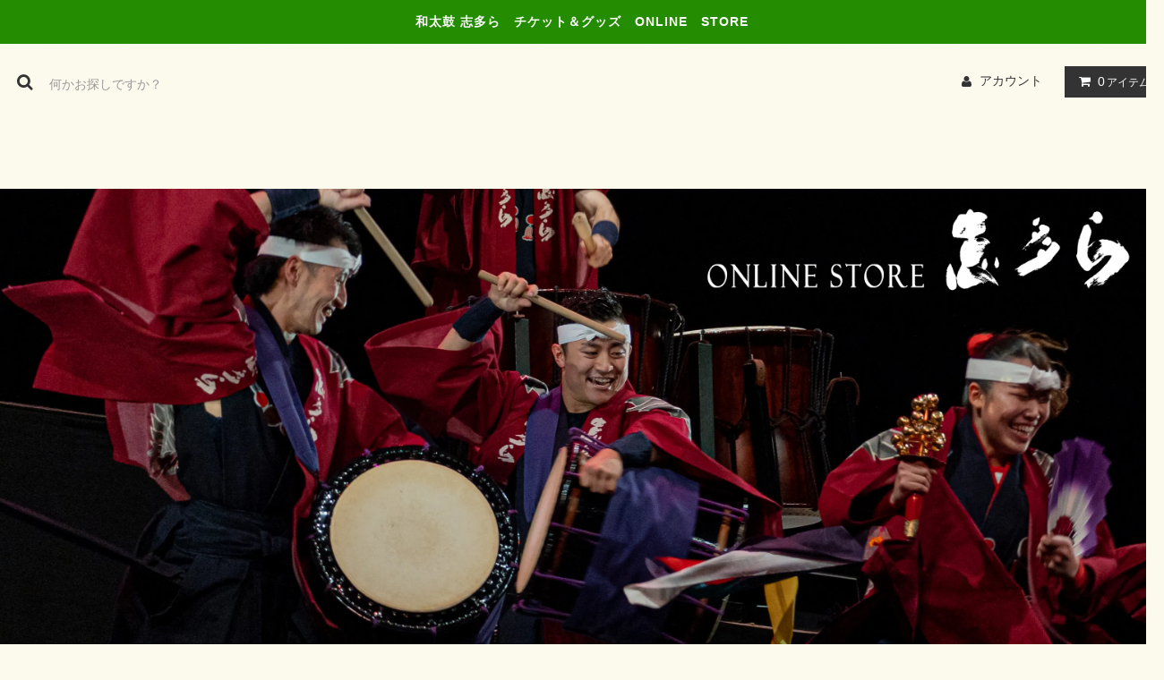

--- FILE ---
content_type: text/html; charset=EUC-JP
request_url: https://shidara-store.com/?mode=cate&cbid=2391118&csid=0
body_size: 9077
content:
<!DOCTYPE html PUBLIC "-//W3C//DTD XHTML 1.0 Transitional//EN" "http://www.w3.org/TR/xhtml1/DTD/xhtml1-transitional.dtd">
<html xmlns:og="http://ogp.me/ns#" xmlns:fb="http://www.facebook.com/2008/fbml" xmlns:mixi="http://mixi-platform.com/ns#" xmlns="http://www.w3.org/1999/xhtml" xml:lang="ja" lang="ja" dir="ltr">
<head>
<meta http-equiv="content-type" content="text/html; charset=euc-jp" />
<meta http-equiv="X-UA-Compatible" content="IE=edge,chrome=1" />
<title>グッズ - 志多ら　ONLINE　STORE</title>
<meta name="Keywords" content="グッズ,shidara" />
<meta name="Description" content="" />
<meta name="Author" content="" />
<meta name="Copyright" content="GMOペパボ" />
<meta http-equiv="content-style-type" content="text/css" />
<meta http-equiv="content-script-type" content="text/javascript" />
<link rel="stylesheet" href="https://shidara-store.com/css/framework/colormekit.css" type="text/css" />
<link rel="stylesheet" href="https://shidara-store.com/css/framework/colormekit-responsive.css" type="text/css" />
<link rel="stylesheet" href="https://img07.shop-pro.jp/PA01411/091/css/4/index.css?cmsp_timestamp=20190624152823" type="text/css" />

<link rel="alternate" type="application/rss+xml" title="rss" href="https://shidara-store.com/?mode=rss" />
<link rel="alternate" media="handheld" type="text/html" href="https://shidara-store.com/?mode=cate&cbid=2391118&csid=0" />
<script type="text/javascript" src="//ajax.googleapis.com/ajax/libs/jquery/1.11.0/jquery.min.js" ></script>
<meta property="og:title" content="グッズ - 志多ら　ONLINE　STORE" />
<meta property="og:description" content="" />
<meta property="og:url" content="https://shidara-store.com?mode=cate&cbid=2391118&csid=0" />
<meta property="og:site_name" content="志多ら　ONLINE　STORE" />
<meta property="og:image" content=""/>
<script>
  var Colorme = {"page":"product_list","shop":{"account_id":"PA01411091","title":"\u5fd7\u591a\u3089\u3000ONLINE\u3000STORE"},"basket":{"total_price":0,"items":[]},"customer":{"id":null}};

  (function() {
    function insertScriptTags() {
      var scriptTagDetails = [];
      var entry = document.getElementsByTagName('script')[0];

      scriptTagDetails.forEach(function(tagDetail) {
        var script = document.createElement('script');

        script.type = 'text/javascript';
        script.src = tagDetail.src;
        script.async = true;

        if( tagDetail.integrity ) {
          script.integrity = tagDetail.integrity;
          script.setAttribute('crossorigin', 'anonymous');
        }

        entry.parentNode.insertBefore(script, entry);
      })
    }

    window.addEventListener('load', insertScriptTags, false);
  })();
</script>
<script async src="https://zen.one/analytics.js"></script>
</head>
<body>
<meta name="colorme-acc-payload" content="?st=1&pt=10028&ut=2391118,0&at=PA01411091&v=20260116093114&re=&cn=30dd1fccce5a4d03c5f3aba61d3ec13d" width="1" height="1" alt="" /><script>!function(){"use strict";Array.prototype.slice.call(document.getElementsByTagName("script")).filter((function(t){return t.src&&t.src.match(new RegExp("dist/acc-track.js$"))})).forEach((function(t){return document.body.removeChild(t)})),function t(c){var r=arguments.length>1&&void 0!==arguments[1]?arguments[1]:0;if(!(r>=c.length)){var e=document.createElement("script");e.onerror=function(){return t(c,r+1)},e.src="https://"+c[r]+"/dist/acc-track.js?rev=3",document.body.appendChild(e)}}(["acclog001.shop-pro.jp","acclog002.shop-pro.jp"])}();</script><link rel="stylesheet" href="https://img.shop-pro.jp/tmpl_js/81/font-awesome/css/font-awesome.min.css">
<script src="https://img.shop-pro.jp/tmpl_js/81/smoothscroll.js"></script>
<script src="https://img.shop-pro.jp/tmpl_js/81/jquery.ah-placeholder.js"></script>
<script src="https://img.shop-pro.jp/tmpl_js/81/utility.index.js"></script>

<div id="wrapper" class="wrapper">
  <div class="promo__seciton">
    <div class="promo container">



                <p class="promo__text">和太鼓 志多ら　チケット＆グッズ　ONLINE　STORE</p>
    


    </div>
  </div>
  <div id="header" class="header__section container">
    <div class="clearfix">
      <form action="https://shidara-store.com/" method="GET" class="header-search">
        <input type="hidden" name="mode" value="srh" />
        <i class="fa fa-search fa-lg fa-fw"></i>
        <input type="text" name="keyword" placeholder="何かお探しですか？" class="header-search__box" />
      </form>
      <ul class="header-tools fa-ul">
        <li class="header-tools__unit">
          <a href="https://shidara-store.com/?mode=myaccount"><i class="fa fa-user fa-li"></i>アカウント</a>
        </li>
                <li class="header-tools__unit header-tools__unit-cart">
          <a href="https://shidara-store.com/cart/proxy/basket?shop_id=PA01411091&shop_domain=shidara-store.com" class="btn btn-primary header-tools__btn">
            <i class="fa fa-shopping-cart fa-li"></i>
            <span class="header-tools__count">0</span>アイテム
          </a>
        </li>
      </ul>
    </div>
          <h1 class="header__logo-img">
        <a href="./"><img src="https://img07.shop-pro.jp/PA01411/091/PA01411091.jpg?cmsp_timestamp=20250405104727" alt="志多ら　ONLINE　STORE" /></a>
      </h1>
        <ul class="header-gnavi">
      <li class="header-gnavi__unit">
        <a href="./" class="header-gnavi__link">ホーム</a>
      </li>
                        <li class="header-gnavi__unit">
            <a href="javascript:void(0)" class="header-gnavi__link">カテゴリー<i class="fa fa-angle-down fa-lg fa-fw"></i></a>
            <ul class="mega-navi">
                      <li class="mega-navi__unit">
                <a href="https://shidara-store.com/?mode=cate&cbid=2391117&csid=0" class="mega-navi__link">
                  チケット
                </a>
              </li>
                                    <li class="mega-navi__unit">
                <a href="https://shidara-store.com/?mode=cate&cbid=2812676&csid=0" class="mega-navi__link">
                  ファンクラブ「maetto会員」限定チケット
                </a>
              </li>
                                    <li class="mega-navi__unit">
                <a href="https://shidara-store.com/?mode=cate&cbid=2813831&csid=0" class="mega-navi__link">
                  ファンクラブ「maetto web会員」限定チケット
                </a>
              </li>
                                    <li class="mega-navi__unit">
                <a href="https://shidara-store.com/?mode=cate&cbid=2391118&csid=0" class="mega-navi__link">
                  グッズ
                </a>
              </li>
                    </ul>
          </li>
                                            <li class="header-gnavi__unit">
        <a href="https://shidara.shop-pro.jp/customer/inquiries/new" class="header-gnavi__link">お問い合わせ</a>
      </li>
    </ul>
  </div>
    <div id="main" class="main__section main__section--product main__section--product_list container">
          <div class="section__block breadcrumb__section">
        <ul class="breadcrumb-list inline txt--md">
          <li class="breadcrumb-list__unit"><a href="./">ホーム</a></li>
                                    <li class="breadcrumb-list__unit">&nbsp;&gt;&nbsp;<a href="?mode=cate&cbid=2391118&csid=0">グッズ</a></li>
                                          </ul>
      </div>
            <div class="clearfix mar-b--60">
      <div id="sidebar" class="sidebar__section">
                                  
                              <div class="section__block menu__section">
              <h2 class="section__title-h2">カテゴリーから探す</h2>
              <ul class="menu-list category-list">
                          <li class="menu-list__unit category-list__unit">
                  <a href="https://shidara-store.com/?mode=cate&cbid=2391117&csid=0" class="menu-list__link">
                    <span class="menu-list__text">チケット</span>
                    <span class="menu-list__icon">
                      <i class="fa fa-angle-right"></i>
                    </span>
                  </a>
                </li>
                                            <li class="menu-list__unit category-list__unit">
                  <a href="https://shidara-store.com/?mode=cate&cbid=2812676&csid=0" class="menu-list__link">
                    <span class="menu-list__text">ファンクラブ「maetto会員」限定チケット</span>
                    <span class="menu-list__icon">
                      <i class="fa fa-angle-right"></i>
                    </span>
                  </a>
                </li>
                                            <li class="menu-list__unit category-list__unit">
                  <a href="https://shidara-store.com/?mode=cate&cbid=2813831&csid=0" class="menu-list__link">
                    <span class="menu-list__text">ファンクラブ「maetto web会員」限定チケット</span>
                    <span class="menu-list__icon">
                      <i class="fa fa-angle-right"></i>
                    </span>
                  </a>
                </li>
                                            <li class="menu-list__unit category-list__unit">
                  <a href="https://shidara-store.com/?mode=cate&cbid=2391118&csid=0" class="menu-list__link">
                    <span class="menu-list__text">グッズ</span>
                    <span class="menu-list__icon">
                      <i class="fa fa-angle-right"></i>
                    </span>
                  </a>
                </li>
                        </ul>
            </div>
                          
        
                
                              </div>
      <div id="contents" class="contents__section">
        <div class="section__block product-list__section">
  <h2 class="section__title-h2 mar-b--20">
          グッズ
      </h2>
      <ul class="sub-list">
              <li class="sub-list__unit">
          <a href="?mode=cate&cbid=2391118&csid=1" class="sub-list__link">
                          CD・DVD
                      </a>
        </li>
              <li class="sub-list__unit">
          <a href="?mode=cate&cbid=2391118&csid=2" class="sub-list__link">
                          Tシャツ
                      </a>
        </li>
              <li class="sub-list__unit">
          <a href="?mode=cate&cbid=2391118&csid=3" class="sub-list__link">
                          バチ
                      </a>
        </li>
              <li class="sub-list__unit">
          <a href="?mode=cate&cbid=2391118&csid=4" class="sub-list__link">
                          タオル・手ぬぐい
                      </a>
        </li>
              <li class="sub-list__unit">
          <a href="?mode=cate&cbid=2391118&csid=5" class="sub-list__link">
                          その他
                      </a>
        </li>
          </ul>
                <div class="sort__section">
      <select class="sort--sub-layer" data-select="sub-layer">
        <option value="" selected>おすすめ順</option>
        <option value="?mode=cate&cbid=2391118&csid=0&sort=p" >価格順</option>
        <option value="?mode=cate&cbid=2391118&csid=0&sort=n" >新着順</option>
      </select>
    </div>
    
    <ul class="product-list productlist-list">
              <li class="product-list__unit product-list__unit-lg">
          <a href="?pid=189954990" class="product-list__link">
                          <img src="https://img07.shop-pro.jp/PA01411/091/product/189954990_th.jpg?cmsp_timestamp=20251226145353" alt="【New!】2026年卓上カレンダー" class="product-list__image" />
                      </a>
          <a href="?pid=189954990" class="product-list__name product-list__text txt--lg">
            【New!】2026年卓上カレンダー
          </a>
                      <p class="product-list__expl product-list__text txt--md">
              送料無料です
            </p>
                    <p class="product-list__prices">
                                        <span class="product-list__price product-list__text">
                1,000円(内税)
              </span>
                                    </p>
        </li>
              <li class="product-list__unit product-list__unit-lg">
          <a href="?pid=190050008" class="product-list__link">
                          <img src="https://img07.shop-pro.jp/PA01411/091/product/190050008_th.jpg?cmsp_timestamp=20260108160729" alt="【New!】長胴太鼓用ばち -楽-" class="product-list__image" />
                      </a>
          <a href="?pid=190050008" class="product-list__name product-list__text txt--lg">
            【New!】長胴太鼓用ばち -楽-
          </a>
                      <p class="product-list__expl product-list__text txt--md">
              長胴太鼓の革とフチの両方の音が充分に引き出されます
            </p>
                    <p class="product-list__prices">
                                        <span class="product-list__price product-list__text">
                3,000円(内税)
              </span>
                                    </p>
        </li>
              <li class="product-list__unit product-list__unit-lg">
          <a href="?pid=190050137" class="product-list__link">
                          <img src="https://img07.shop-pro.jp/PA01411/091/product/190050137_th.jpg?cmsp_timestamp=20260108161053" alt="【New!】テーパーばち（軽） -飛龍-" class="product-list__image" />
                      </a>
          <a href="?pid=190050137" class="product-list__name product-list__text txt--lg">
            【New!】テーパーばち（軽） -飛龍-
          </a>
                      <p class="product-list__expl product-list__text txt--md">
              締太鼓・桶胴太鼓に適しています
            </p>
                    <p class="product-list__prices">
                                        <span class="product-list__price product-list__text">
                3,000円(内税)
              </span>
                                    </p>
        </li>
              <li class="product-list__unit product-list__unit-lg">
          <a href="?pid=190050379" class="product-list__link">
                          <img src="https://img07.shop-pro.jp/PA01411/091/product/190050379_th.jpg?cmsp_timestamp=20260108161301" alt="【New!】テーパーばち（重） -飛龍-" class="product-list__image" />
                      </a>
          <a href="?pid=190050379" class="product-list__name product-list__text txt--lg">
            【New!】テーパーばち（重） -飛龍-
          </a>
                      <p class="product-list__expl product-list__text txt--md">
              締太鼓で、強く大きな音を出すのに適しています
            </p>
                    <p class="product-list__prices">
                                        <span class="product-list__price product-list__text">
                3,000円(内税)
              </span>
                                    </p>
        </li>
              <li class="product-list__unit product-list__unit-lg">
          <a href="?pid=190050424" class="product-list__link">
                          <img src="https://img07.shop-pro.jp/PA01411/091/product/190050424_th.jpg?cmsp_timestamp=20260108161511" alt="【New!】かつぎ桶用ばち -風天-" class="product-list__image" />
                      </a>
          <a href="?pid=190050424" class="product-list__name product-list__text txt--lg">
            【New!】かつぎ桶用ばち -風天-
          </a>
                      <p class="product-list__expl product-list__text txt--md">
              柔らかく軽い材質なので、かつぎ桶胴太鼓に適しています
            </p>
                    <p class="product-list__prices">
                                        <span class="product-list__price product-list__text">
                2,700円(内税)
              </span>
                                    </p>
        </li>
              <li class="product-list__unit product-list__unit-lg">
          <a href="?pid=168937868" class="product-list__link">
                          <img src="https://img07.shop-pro.jp/PA01411/091/product/168937868_th.jpg?cmsp_timestamp=20220617105753" alt="CD「さとのうた」" class="product-list__image" />
                      </a>
          <a href="?pid=168937868" class="product-list__name product-list__text txt--lg">
            CD「さとのうた」
          </a>
                      <p class="product-list__expl product-list__text txt--md">
              待望の4thアルバム
            </p>
                    <p class="product-list__prices">
                                        <span class="product-list__price product-list__text">
                2,750円(内税)
              </span>
                                    </p>
        </li>
              <li class="product-list__unit product-list__unit-lg">
          <a href="?pid=127801763" class="product-list__link">
                          <img src="https://img07.shop-pro.jp/PA01411/091/product/127801763_th.jpg?cmsp_timestamp=20190624160502" alt="CD「緒（いとぐち）」" class="product-list__image" />
                      </a>
          <a href="?pid=127801763" class="product-list__name product-list__text txt--lg">
            CD「緒（いとぐち）」
          </a>
                      <p class="product-list__expl product-list__text txt--md">
              3rdアルバム
            </p>
                    <p class="product-list__prices">
                                        <span class="product-list__price product-list__text">
                3,300円(内税)
              </span>
                                    </p>
        </li>
              <li class="product-list__unit product-list__unit-lg">
          <a href="?pid=152948479" class="product-list__link">
                          <img src="https://img07.shop-pro.jp/PA01411/091/product/152948479_th.jpg?cmsp_timestamp=20200817174722" alt="DVD「たすき」" class="product-list__image" />
                      </a>
          <a href="?pid=152948479" class="product-list__name product-list__text txt--lg">
            DVD「たすき」
          </a>
                      <p class="product-list__expl product-list__text txt--md">
              全国ツアー「たすき」の舞台がDVDになりました
            </p>
                    <p class="product-list__prices">
                                        <span class="product-list__price product-list__text">
                4,000円(内税)
              </span>
                                    </p>
        </li>
              <li class="product-list__unit product-list__unit-lg">
          <a href="?pid=127945739" class="product-list__link">
                          <img src="https://img07.shop-pro.jp/PA01411/091/product/127945739_th.jpg?cmsp_timestamp=20180208154048" alt="DVD「蒼の大地」" class="product-list__image" />
                      </a>
          <a href="?pid=127945739" class="product-list__name product-list__text txt--lg">
            DVD「蒼の大地」
          </a>
                      <p class="product-list__expl product-list__text txt--md">
              全国ツアー「蒼の大地」の舞台がDVDになりました
            </p>
                    <p class="product-list__prices">
                                        <span class="product-list__price product-list__text">
                4,200円(内税)
              </span>
                                    </p>
        </li>
          </ul>
    
    
    <div class="pagenation">
      <div class="pagenation-prev">
                  <span class="disabled">&lt; 前のページ</span>
              </div>
      <div class="pagenation-next">
                  <span class="disabled">次のページ &gt;</span>
              </div>
      <div class="pagenation-pos">
        全<span class="pagenation-pos__number">9</span>件&nbsp;[&nbsp;1-9&nbsp;]
      </div>
    </div>
    
        </div>

  <div class="section__block recommend__section">
    <h2 class="section__title-h2">おすすめ商品</h2>
    <ul class="product-list recommend-list">
              <li class="product-list__unit product-list__unit-md">
          <a href="?pid=188629256" class="product-list__link">
                          <img src="https://img07.shop-pro.jp/PA01411/091/product/188629256_th.jpg?cmsp_timestamp=20250925104301" alt="「音還 ～おんがえし～」岡崎公演 1/25（日）" class="product-list__image" />
                      </a>
          <a href="?pid=188629256" class="product-list__name product-list__text txt--md">
            「音還 ～おんがえし～」岡崎公演 1/25（日）
          </a>
                      <p class="product-list__expl product-list__text txt--md">
              岡崎市せきれいホール　開演17:30
            </p>
                    <p class="product-list__prices txt--md">
                                        <span class="product-list__price product-list__text">
                5,000円(内税)
              </span>
                                    </p>
        </li>
              <li class="product-list__unit product-list__unit-md">
          <a href="?pid=188942321" class="product-list__link">
                          <img src="https://img07.shop-pro.jp/PA01411/091/product/188942321_th.jpg?cmsp_timestamp=20251014151001" alt="「音還 ～おんがえし～」浜松公演 2/15（日）" class="product-list__image" />
                      </a>
          <a href="?pid=188942321" class="product-list__name product-list__text txt--md">
            「音還 ～おんがえし～」浜松公演 2/15（日）
          </a>
                      <p class="product-list__expl product-list__text txt--md">
              浜松市福祉交流センター　開演17:30
            </p>
                    <p class="product-list__prices txt--md">
                                        <span class="product-list__price product-list__text">
                5,000円(内税)
              </span>
                                    </p>
        </li>
              <li class="product-list__unit product-list__unit-md">
          <a href="?pid=189087873" class="product-list__link">
                          <img src="https://img07.shop-pro.jp/PA01411/091/product/189087873_th.jpg?cmsp_timestamp=20251024115204" alt="「おもやひ」名古屋公演 2/21（土）" class="product-list__image" />
                      </a>
          <a href="?pid=189087873" class="product-list__name product-list__text txt--md">
            「おもやひ」名古屋公演 2/21（土）
          </a>
                      <p class="product-list__expl product-list__text txt--md">
              Niterra日本特殊陶業市民会館　開演17:30
            </p>
                    <p class="product-list__prices txt--md">
                                        <span class="product-list__price product-list__text">
                5,000円(内税)
              </span>
                                    </p>
        </li>
              <li class="product-list__unit product-list__unit-md">
          <a href="?pid=189087953" class="product-list__link">
                          <img src="https://img07.shop-pro.jp/PA01411/091/product/189087953_th.jpg?cmsp_timestamp=20251024115244" alt="「おもやひ」名古屋公演 2/22（日）" class="product-list__image" />
                      </a>
          <a href="?pid=189087953" class="product-list__name product-list__text txt--md">
            「おもやひ」名古屋公演 2/22（日）
          </a>
                      <p class="product-list__expl product-list__text txt--md">
              Niterra日本特殊陶業市民会館　開演15:00
            </p>
                    <p class="product-list__prices txt--md">
                                        <span class="product-list__price product-list__text">
                5,000円(内税)
              </span>
                                    </p>
        </li>
              <li class="product-list__unit product-list__unit-md">
          <a href="?pid=189487559" class="product-list__link">
                          <img src="https://img07.shop-pro.jp/PA01411/091/product/189487559_th.jpg?cmsp_timestamp=20251123153720" alt="「おもやひ」岡山公演 2/28（土）" class="product-list__image" />
                      </a>
          <a href="?pid=189487559" class="product-list__name product-list__text txt--md">
            「おもやひ」岡山公演 2/28（土）
          </a>
                      <p class="product-list__expl product-list__text txt--md">
              岡山芸術創造劇場 ハレノワ　開演18:00
            </p>
                    <p class="product-list__prices txt--md">
                                        <span class="product-list__price product-list__text">
                5,000円(内税)
              </span>
                                    </p>
        </li>
              <li class="product-list__unit product-list__unit-md">
          <a href="?pid=189860474" class="product-list__link">
                          <img src="https://img07.shop-pro.jp/PA01411/091/product/189860474_th.jpg?cmsp_timestamp=20251219104548" alt="第10回 和太鼓「絆」交流プロジェクト 3/8（日）" class="product-list__image" />
                      </a>
          <a href="?pid=189860474" class="product-list__name product-list__text txt--md">
            第10回 和太鼓「絆」交流プロジェクト 3/8（日）
          </a>
                      <p class="product-list__expl product-list__text txt--md">
              東栄ドーム　開演12:30
            </p>
                    <p class="product-list__prices txt--md">
                                        <span class="product-list__price product-list__text">
                1,000円(内税)
              </span>
                                    </p>
        </li>
              <li class="product-list__unit product-list__unit-md">
          <a href="?pid=189561336" class="product-list__link">
                          <img src="https://img07.shop-pro.jp/PA01411/091/product/189561336_th.jpg?cmsp_timestamp=20251127171919" alt="「おもやひ」川崎公演 3/22（日）" class="product-list__image" />
                      </a>
          <a href="?pid=189561336" class="product-list__name product-list__text txt--md">
            「おもやひ」川崎公演 3/22（日）
          </a>
                      <p class="product-list__expl product-list__text txt--md">
              川崎市宮前市民館　開演17:00
            </p>
                    <p class="product-list__prices txt--md">
                                        <span class="product-list__price product-list__text">
                5,000円(内税)
              </span>
                                    </p>
        </li>
              <li class="product-list__unit product-list__unit-md">
          <a href="?pid=189561693" class="product-list__link">
                          <img src="https://img07.shop-pro.jp/PA01411/091/product/189561693_th.jpg?cmsp_timestamp=20251129105829" alt="「おもやひ」豊橋公演 3/28（土）" class="product-list__image" />
                      </a>
          <a href="?pid=189561693" class="product-list__name product-list__text txt--md">
            「おもやひ」豊橋公演 3/28（土）
          </a>
                      <p class="product-list__expl product-list__text txt--md">
              穂の国とよはし芸術劇場プラット　開演17:30
            </p>
                    <p class="product-list__prices txt--md">
                                        <span class="product-list__price product-list__text">
                5,000円(内税)
              </span>
                                    </p>
        </li>
              <li class="product-list__unit product-list__unit-md">
          <a href="?pid=189561727" class="product-list__link">
                          <img src="https://img07.shop-pro.jp/PA01411/091/product/189561727_th.jpg?cmsp_timestamp=20251129105856" alt="「おもやひ」豊橋公演 3/29（日）" class="product-list__image" />
                      </a>
          <a href="?pid=189561727" class="product-list__name product-list__text txt--md">
            「おもやひ」豊橋公演 3/29（日）
          </a>
                      <p class="product-list__expl product-list__text txt--md">
              穂の国とよはし芸術劇場プラット　開演15:00
            </p>
                    <p class="product-list__prices txt--md">
                                        <span class="product-list__price product-list__text">
                5,000円(内税)
              </span>
                                    </p>
        </li>
              <li class="product-list__unit product-list__unit-md">
          <a href="?pid=188629546" class="product-list__link">
                          <img src="https://img07.shop-pro.jp/PA01411/091/product/188629546_th.jpg?cmsp_timestamp=20250925105729" alt="「音還 ～おんがえし～」岡崎公演 1/25（日）「maetto会員」限定" class="product-list__image" />
                      </a>
          <a href="?pid=188629546" class="product-list__name product-list__text txt--md">
            「音還 ～おんがえし～」岡崎公演 1/25（日）「maetto会員」限定
          </a>
                      <p class="product-list__expl product-list__text txt--md">
              「志多らオフィシャルファンクラブ　maetto」会員限定チケットです
            </p>
                    <p class="product-list__prices txt--md">
                                        <span class="product-list__price product-list__text">
                4,000円(内税)
              </span>
                                    </p>
        </li>
              <li class="product-list__unit product-list__unit-md">
          <a href="?pid=188629355" class="product-list__link">
                          <img src="https://img07.shop-pro.jp/PA01411/091/product/188629355_th.jpg?cmsp_timestamp=20250925105754" alt="「音還 ～おんがえし～」岡崎公演 1/25（日）「maetto web会員」限定" class="product-list__image" />
                      </a>
          <a href="?pid=188629355" class="product-list__name product-list__text txt--md">
            「音還 ～おんがえし～」岡崎公演 1/25（日）「maetto web会員」限定
          </a>
                      <p class="product-list__expl product-list__text txt--md">
              「志多らオフィシャルファンクラブ　maetto web」会員限定チケットです
            </p>
                    <p class="product-list__prices txt--md">
                                        <span class="product-list__price product-list__text">
                4,000円(内税)
              </span>
                                    </p>
        </li>
              <li class="product-list__unit product-list__unit-md">
          <a href="?pid=188942372" class="product-list__link">
                          <img src="https://img07.shop-pro.jp/PA01411/091/product/188942372_th.jpg?cmsp_timestamp=20251014152237" alt="「音還 ～おんがえし～」浜松公演 2/15（日）「maetto会員」限定" class="product-list__image" />
                      </a>
          <a href="?pid=188942372" class="product-list__name product-list__text txt--md">
            「音還 ～おんがえし～」浜松公演 2/15（日）「maetto会員」限定
          </a>
                      <p class="product-list__expl product-list__text txt--md">
              「志多らオフィシャルファンクラブ　maetto」会員限定チケットです
            </p>
                    <p class="product-list__prices txt--md">
                                        <span class="product-list__price product-list__text">
                4,000円(内税)
              </span>
                                    </p>
        </li>
              <li class="product-list__unit product-list__unit-md">
          <a href="?pid=188942485" class="product-list__link">
                          <img src="https://img07.shop-pro.jp/PA01411/091/product/188942485_th.jpg?cmsp_timestamp=20251014152413" alt="「音還 ～おんがえし～」浜松公演 2/15（日）「maetto web会員」限定" class="product-list__image" />
                      </a>
          <a href="?pid=188942485" class="product-list__name product-list__text txt--md">
            「音還 ～おんがえし～」浜松公演 2/15（日）「maetto web会員」限定
          </a>
                      <p class="product-list__expl product-list__text txt--md">
              「志多らオフィシャルファンクラブ　maetto web」会員限定チケットです
            </p>
                    <p class="product-list__prices txt--md">
                                        <span class="product-list__price product-list__text">
                4,000円(内税)
              </span>
                                    </p>
        </li>
              <li class="product-list__unit product-list__unit-md">
          <a href="?pid=189088056" class="product-list__link">
                          <img src="https://img07.shop-pro.jp/PA01411/091/product/189088056_th.jpg?cmsp_timestamp=20251024114342" alt="「おもやひ」名古屋公演 2/21（土）22（日）「maetto会員」限定" class="product-list__image" />
                      </a>
          <a href="?pid=189088056" class="product-list__name product-list__text txt--md">
            「おもやひ」名古屋公演 2/21（土）22（日）「maetto会員」限定
          </a>
                      <p class="product-list__expl product-list__text txt--md">
              「志多らオフィシャルファンクラブ　maetto」会員限定チケットです
            </p>
                    <p class="product-list__prices txt--md">
                                        <span class="product-list__price product-list__text">
                4,000円(内税)
              </span>
                                    </p>
        </li>
              <li class="product-list__unit product-list__unit-md">
          <a href="?pid=189088178" class="product-list__link">
                          <img src="https://img07.shop-pro.jp/PA01411/091/product/189088178_th.jpg?cmsp_timestamp=20251024114417" alt="「おもやひ」名古屋公演 2/21（土）22（日）「maetto web会員」限定" class="product-list__image" />
                      </a>
          <a href="?pid=189088178" class="product-list__name product-list__text txt--md">
            「おもやひ」名古屋公演 2/21（土）22（日）「maetto web会員」限定
          </a>
                      <p class="product-list__expl product-list__text txt--md">
              「志多らオフィシャルファンクラブ　maetto web」会員限定チケットです
            </p>
                    <p class="product-list__prices txt--md">
                                        <span class="product-list__price product-list__text">
                4,000円(内税)
              </span>
                                    </p>
        </li>
              <li class="product-list__unit product-list__unit-md">
          <a href="?pid=189487601" class="product-list__link">
                          <img src="https://img07.shop-pro.jp/PA01411/091/product/189487601_th.jpg?cmsp_timestamp=20251123154731" alt="「おもやひ」岡山公演 2/28（土）「maetto会員」限定" class="product-list__image" />
                      </a>
          <a href="?pid=189487601" class="product-list__name product-list__text txt--md">
            「おもやひ」岡山公演 2/28（土）「maetto会員」限定
          </a>
                      <p class="product-list__expl product-list__text txt--md">
              「志多らオフィシャルファンクラブ　maetto」会員限定チケットです
            </p>
                    <p class="product-list__prices txt--md">
                                        <span class="product-list__price product-list__text">
                4,000円(内税)
              </span>
                                    </p>
        </li>
              <li class="product-list__unit product-list__unit-md">
          <a href="?pid=189487608" class="product-list__link">
                          <img src="https://img07.shop-pro.jp/PA01411/091/product/189487608_th.jpg?cmsp_timestamp=20251123154745" alt="「おもやひ」岡山公演 2/28（土）「maetto web会員」限定" class="product-list__image" />
                      </a>
          <a href="?pid=189487608" class="product-list__name product-list__text txt--md">
            「おもやひ」岡山公演 2/28（土）「maetto web会員」限定
          </a>
                      <p class="product-list__expl product-list__text txt--md">
              「志多らオフィシャルファンクラブ　maetto web」会員限定チケットです
            </p>
                    <p class="product-list__prices txt--md">
                                        <span class="product-list__price product-list__text">
                4,000円(内税)
              </span>
                                    </p>
        </li>
              <li class="product-list__unit product-list__unit-md">
          <a href="?pid=189561531" class="product-list__link">
                          <img src="https://img07.shop-pro.jp/PA01411/091/product/189561531_th.jpg?cmsp_timestamp=20251127172626" alt="「おもやひ」川崎公演 3/22（日）「maetto会員」限定" class="product-list__image" />
                      </a>
          <a href="?pid=189561531" class="product-list__name product-list__text txt--md">
            「おもやひ」川崎公演 3/22（日）「maetto会員」限定
          </a>
                      <p class="product-list__expl product-list__text txt--md">
              「志多らオフィシャルファンクラブ　maetto」会員限定チケットです
            </p>
                    <p class="product-list__prices txt--md">
                                        <span class="product-list__price product-list__text">
                4,000円(内税)
              </span>
                                    </p>
        </li>
              <li class="product-list__unit product-list__unit-md">
          <a href="?pid=189561558" class="product-list__link">
                          <img src="https://img07.shop-pro.jp/PA01411/091/product/189561558_th.jpg?cmsp_timestamp=20251127172609" alt="「おもやひ」川崎公演 3/22（日）「maetto web会員」限定" class="product-list__image" />
                      </a>
          <a href="?pid=189561558" class="product-list__name product-list__text txt--md">
            「おもやひ」川崎公演 3/22（日）「maetto web会員」限定
          </a>
                      <p class="product-list__expl product-list__text txt--md">
              「志多らオフィシャルファンクラブ　maetto web」会員限定チケットです
            </p>
                    <p class="product-list__prices txt--md">
                                        <span class="product-list__price product-list__text">
                4,000円(内税)
              </span>
                                    </p>
        </li>
              <li class="product-list__unit product-list__unit-md">
          <a href="?pid=189580136" class="product-list__link">
                          <img src="https://img07.shop-pro.jp/PA01411/091/product/189580136_th.jpg?cmsp_timestamp=20251129110419" alt="「おもやひ」豊橋公演 3/28（土）29（日）「maetto会員」限定" class="product-list__image" />
                      </a>
          <a href="?pid=189580136" class="product-list__name product-list__text txt--md">
            「おもやひ」豊橋公演 3/28（土）29（日）「maetto会員」限定
          </a>
                      <p class="product-list__expl product-list__text txt--md">
              「志多らオフィシャルファンクラブ　maetto」会員限定チケットです
            </p>
                    <p class="product-list__prices txt--md">
                                        <span class="product-list__price product-list__text">
                4,000円(内税)
              </span>
                                    </p>
        </li>
              <li class="product-list__unit product-list__unit-md">
          <a href="?pid=189580167" class="product-list__link">
                          <img src="https://img07.shop-pro.jp/PA01411/091/product/189580167_th.jpg?cmsp_timestamp=20251129110750" alt="「おもやひ」豊橋公演 3/28（土）29（日）「maetto web会員」限定" class="product-list__image" />
                      </a>
          <a href="?pid=189580167" class="product-list__name product-list__text txt--md">
            「おもやひ」豊橋公演 3/28（土）29（日）「maetto web会員」限定
          </a>
                      <p class="product-list__expl product-list__text txt--md">
              「志多らオフィシャルファンクラブ　maetto web」会員限定チケットです
            </p>
                    <p class="product-list__prices txt--md">
                                        <span class="product-list__price product-list__text">
                4,000円(内税)
              </span>
                                    </p>
        </li>
              <li class="product-list__unit product-list__unit-md">
          <a href="?pid=189954990" class="product-list__link">
                          <img src="https://img07.shop-pro.jp/PA01411/091/product/189954990_th.jpg?cmsp_timestamp=20251226145353" alt="【New!】2026年卓上カレンダー" class="product-list__image" />
                      </a>
          <a href="?pid=189954990" class="product-list__name product-list__text txt--md">
            【New!】2026年卓上カレンダー
          </a>
                      <p class="product-list__expl product-list__text txt--md">
              送料無料です
            </p>
                    <p class="product-list__prices txt--md">
                                        <span class="product-list__price product-list__text">
                1,000円(内税)
              </span>
                                    </p>
        </li>
              <li class="product-list__unit product-list__unit-md">
          <a href="?pid=190050008" class="product-list__link">
                          <img src="https://img07.shop-pro.jp/PA01411/091/product/190050008_th.jpg?cmsp_timestamp=20260108160729" alt="【New!】長胴太鼓用ばち -楽-" class="product-list__image" />
                      </a>
          <a href="?pid=190050008" class="product-list__name product-list__text txt--md">
            【New!】長胴太鼓用ばち -楽-
          </a>
                      <p class="product-list__expl product-list__text txt--md">
              長胴太鼓の革とフチの両方の音が充分に引き出されます
            </p>
                    <p class="product-list__prices txt--md">
                                        <span class="product-list__price product-list__text">
                3,000円(内税)
              </span>
                                    </p>
        </li>
              <li class="product-list__unit product-list__unit-md">
          <a href="?pid=190050137" class="product-list__link">
                          <img src="https://img07.shop-pro.jp/PA01411/091/product/190050137_th.jpg?cmsp_timestamp=20260108161053" alt="【New!】テーパーばち（軽） -飛龍-" class="product-list__image" />
                      </a>
          <a href="?pid=190050137" class="product-list__name product-list__text txt--md">
            【New!】テーパーばち（軽） -飛龍-
          </a>
                      <p class="product-list__expl product-list__text txt--md">
              締太鼓・桶胴太鼓に適しています
            </p>
                    <p class="product-list__prices txt--md">
                                        <span class="product-list__price product-list__text">
                3,000円(内税)
              </span>
                                    </p>
        </li>
              <li class="product-list__unit product-list__unit-md">
          <a href="?pid=190050379" class="product-list__link">
                          <img src="https://img07.shop-pro.jp/PA01411/091/product/190050379_th.jpg?cmsp_timestamp=20260108161301" alt="【New!】テーパーばち（重） -飛龍-" class="product-list__image" />
                      </a>
          <a href="?pid=190050379" class="product-list__name product-list__text txt--md">
            【New!】テーパーばち（重） -飛龍-
          </a>
                      <p class="product-list__expl product-list__text txt--md">
              締太鼓で、強く大きな音を出すのに適しています
            </p>
                    <p class="product-list__prices txt--md">
                                        <span class="product-list__price product-list__text">
                3,000円(内税)
              </span>
                                    </p>
        </li>
              <li class="product-list__unit product-list__unit-md">
          <a href="?pid=190050424" class="product-list__link">
                          <img src="https://img07.shop-pro.jp/PA01411/091/product/190050424_th.jpg?cmsp_timestamp=20260108161511" alt="【New!】かつぎ桶用ばち -風天-" class="product-list__image" />
                      </a>
          <a href="?pid=190050424" class="product-list__name product-list__text txt--md">
            【New!】かつぎ桶用ばち -風天-
          </a>
                      <p class="product-list__expl product-list__text txt--md">
              柔らかく軽い材質なので、かつぎ桶胴太鼓に適しています
            </p>
                    <p class="product-list__prices txt--md">
                                        <span class="product-list__price product-list__text">
                2,700円(内税)
              </span>
                                    </p>
        </li>
              <li class="product-list__unit product-list__unit-md">
          <a href="?pid=168937868" class="product-list__link">
                          <img src="https://img07.shop-pro.jp/PA01411/091/product/168937868_th.jpg?cmsp_timestamp=20220617105753" alt="CD「さとのうた」" class="product-list__image" />
                      </a>
          <a href="?pid=168937868" class="product-list__name product-list__text txt--md">
            CD「さとのうた」
          </a>
                      <p class="product-list__expl product-list__text txt--md">
              待望の4thアルバム
            </p>
                    <p class="product-list__prices txt--md">
                                        <span class="product-list__price product-list__text">
                2,750円(内税)
              </span>
                                    </p>
        </li>
              <li class="product-list__unit product-list__unit-md">
          <a href="?pid=127801763" class="product-list__link">
                          <img src="https://img07.shop-pro.jp/PA01411/091/product/127801763_th.jpg?cmsp_timestamp=20190624160502" alt="CD「緒（いとぐち）」" class="product-list__image" />
                      </a>
          <a href="?pid=127801763" class="product-list__name product-list__text txt--md">
            CD「緒（いとぐち）」
          </a>
                      <p class="product-list__expl product-list__text txt--md">
              3rdアルバム
            </p>
                    <p class="product-list__prices txt--md">
                                        <span class="product-list__price product-list__text">
                3,300円(内税)
              </span>
                                    </p>
        </li>
              <li class="product-list__unit product-list__unit-md">
          <a href="?pid=152948479" class="product-list__link">
                          <img src="https://img07.shop-pro.jp/PA01411/091/product/152948479_th.jpg?cmsp_timestamp=20200817174722" alt="DVD「たすき」" class="product-list__image" />
                      </a>
          <a href="?pid=152948479" class="product-list__name product-list__text txt--md">
            DVD「たすき」
          </a>
                      <p class="product-list__expl product-list__text txt--md">
              全国ツアー「たすき」の舞台がDVDになりました
            </p>
                    <p class="product-list__prices txt--md">
                                        <span class="product-list__price product-list__text">
                4,000円(内税)
              </span>
                                    </p>
        </li>
              <li class="product-list__unit product-list__unit-md">
          <a href="?pid=127945739" class="product-list__link">
                          <img src="https://img07.shop-pro.jp/PA01411/091/product/127945739_th.jpg?cmsp_timestamp=20180208154048" alt="DVD「蒼の大地」" class="product-list__image" />
                      </a>
          <a href="?pid=127945739" class="product-list__name product-list__text txt--md">
            DVD「蒼の大地」
          </a>
                      <p class="product-list__expl product-list__text txt--md">
              全国ツアー「蒼の大地」の舞台がDVDになりました
            </p>
                    <p class="product-list__prices txt--md">
                                        <span class="product-list__price product-list__text">
                4,200円(内税)
              </span>
                                    </p>
        </li>
          </ul>
  </div>
      </div>
    </div>
    <div class="section__block history__section">
          </div>
  </div>
  <div id="scroll" class="scroll_section" style="display: none;">
      <div class="btn btn-scroll btn-home">
        <a href="./">
          <i class="fa fa-home fa-stack-2x"></i>
        </a>
      </div>
          <div class="btn btn-scroll btn-pagetop">
        <a href="#wrapper">
          <i class="fa fa-chevron-up fa-stack-2x"></i>
        </a>
      </div>
    </div>
  <div id="footer" class="footer__section container">
                  <div class="footer__guide">
              <div class="guide__col guide__col--one-third">
          <h2 class="guide__h2">配送・送料について</h2>
          <dl class="guide__list">
                          <dt class="guide__name">日本郵便（カレンダー）</dt>
              <dd class="guide__other">
                                【カレンダー発送料】無料<br />
配達の際はカレンダーお申込者様の郵便受箱に配達されます。<br />
受領印の押印または署名はいたしません。<br />
ポスト投函による遅延の場合は志多らにお問い合わせください。
              </dd>
                          <dt class="guide__name">日本郵便（チケット）</dt>
              <dd class="guide__other">
                                【チケット発送料】185円<br />
配達の際はチケットお申込者様の郵便受箱に配達されます。<br />
受領印の押印または署名はいたしません。<br />
ポスト投函による遅延の場合は志多らにお問い合わせください。
              </dd>
                          <dt class="guide__name">ヤマト運輸（チケット）※代金引換</dt>
              <dd class="guide__other">
                                チケットの代引き送料は、送付先により異なります。<br />
【関東甲信越・北陸・中部・関西　800円】【南東北・中国　900円】【北東北・四国・九州　1000円】【北海道　1500円】【沖縄　1400円】<br />
海外への配送は行っておりません。
              </dd>
                          <dt class="guide__name">レターパックプラス（CD・DVDのみ）</dt>
              <dd class="guide__other">
                                DVD・CDのみの場合はレターパックプラスにて発送いたします。<br />
送料は520円です。
              </dd>
                          <dt class="guide__name">ヤマト運輸（その他グッズ）</dt>
              <dd class="guide__other">
                                グッズの送料は、送付先により異なります。<br />
【関東甲信越・北陸・中部・関西　900円】【南東北・中国　1000円】【北東北・四国・九州　1100円】【北海道　1700円】【沖縄　1900円】<br />
海外への配送は行っておりません。
              </dd>
                          <dt class="guide__name">公演会場での当日受付（チケット）</dt>
              <dd class="guide__other">
                                公演日まで日にちが近いため、公演会場にて直接チケットをお渡しいたします。<br />
公演会場に設けてある「当日受付」にお立ち寄りください。<br />
本人確認をさせていただいたうえで、チケットをお渡しいたします。
              </dd>
                      </dl>
        </div>
            <div class="guide__col guide__col--one-third">
        <h2 class="guide__h2">支払い方法について</h2>
        <dl class="guide__list">
                      <dt class="guide__name">クレジットカード決済（VISA / MASTER / DINERS）</dt>
            <dd class="guide__other">
                                            <img class='payment_img' src='https://img.shop-pro.jp/common/card2.gif'><img class='payment_img' src='https://img.shop-pro.jp/common/card6.gif'><img class='payment_img' src='https://img.shop-pro.jp/common/card18.gif'><br />
                            VISA / MASTER / DINERSブランドのクレジットカードがご利用いただけます。<br />
<br />
※各種一括払いがご利用いただけます。<br />
※クレジットカード決済確定されしだい、発送させていただきます。
            </dd>
                      <dt class="guide__name">コンビニ決済</dt>
            <dd class="guide__other">
                                          ローソン、ファミリーマート、セイコーマート、ミニストップで利用できます。<br />
<br />
ご注文完了後、メールにて支払いに必要な番号等が送信されます。それらの支払い情報を元に、全国のコンビニにてお支払いいただけます。コンビニ備え付けの専用端末で払込票を発券後、レジにてお支払いとなります。<br />
<br />
※決済確定されしだい、発送させていただきます。<br />
<br />
【手数料】2,000円未満‥130円／2,000円～3,000円未満‥150円／3,000円～5,000円未満‥180円／5,000円以上‥200円<br />
<br />
■ローソン（Loppi）<br />
ローソンのお店でお支払いの際には、「受付番号(6桁)」と「電話番号/取扱番号」が必要となります。<br />
<br />
■ファミリーマート（Famiポート）<br />
ファミリーマートのお店でお支払いの際には、商品を購入したショップから通知される「企業コード(5桁)」と「注文番号(12桁)」が必要となります。<br />
<br />
■セイコーマート（クラブステーション）<br />
セイコーマートのお店でお支払いの際には「お支払受付番号(6桁)」と「電話番号/取扱番号」が必要となります。<br />
<br />
■ミニストップ（Loppi）<br />
ミニストップのお店でお支払いの際には「お支払い受付番号(6桁)」と「電話番号」が必要となります。
            </dd>
                      <dt class="guide__name">代金引換（クロネコヤマト）</dt>
            <dd class="guide__other">
                                          宅急便で届けてその場で集金いたします。<br />
代引手数料はお客様負担です。<br />
【手数料】10,000円未満‥330円／10,000円～30,000円未満‥440円／30,000円～100,000円未満‥660円／100,000円～300,000円まで‥1,100円
            </dd>
                      <dt class="guide__name">銀行振込（楽天銀行）※チケット</dt>
            <dd class="guide__other">
                                          ●振込手数料はお客様のご負担とさせていただきます。<br />
●ご入金が確認されしだいの商品発送となります。<br />
<br />
【支払期限】<br />
注文確認メール発信日から7日までに商品代金を弊社指定郵便口座にお振込みください。当該期日までにお振込みを確認できない場合、契約をキャンセルさせていただく場合があります。
            </dd>
                      <dt class="guide__name">銀行振込（ゆうちょ→ゆうちょ）※チケット</dt>
            <dd class="guide__other">
                                          ●振込手数料はお客様のご負担とさせていただきます。<br />
●ご入金が確認されしだいの商品発送となります。<br />
<br />
【支払期限】<br />
注文確認メール発信日から7日までに商品代金を弊社指定郵便口座にお振込みください。当該期日までにお振込みを確認できない場合、契約をキャンセルさせていただく場合があります。
            </dd>
                      <dt class="guide__name">銀行振込（他金融機関→ゆうちょ）※チケット</dt>
            <dd class="guide__other">
                                          ●振込手数料はお客様のご負担とさせていただきます。<br />
●ご入金が確認されしだいの商品発送となります。<br />
<br />
【支払期限】<br />
注文確認メール発信日から7日までに商品代金を弊社指定郵便口座にお振込みください。当該期日までにお振込みを確認できない場合、契約をキャンセルさせていただく場合があります。
            </dd>
                      <dt class="guide__name">銀行振込（三菱UFJ銀行）※グッズ</dt>
            <dd class="guide__other">
                                          ●振込手数料はお客様のご負担とさせていただきます。<br />
●ご入金が確認されしだいの商品発送となります。<br />
<br />
【支払期限】<br />
注文確認メール発信日から7日までに商品代金を弊社指定郵便口座にお振込みください。当該期日までにお振込みを確認できない場合、契約をキャンセルさせていただく場合があります。
            </dd>
                  </dl>
      </div>
      <div class="guide__col guide__col--one-third">
        <h2 class="guide__h2">返品について</h2>
        <dl class="guide__list">
                      <dt class="guide__name">返品期限</dt>
            <dd class="guide__other">商品到着後７日以内とさせていただきます。</dd>
                                <dt class="guide__name">返品送料</dt>
            <dd class="guide__other">お客様都合による返品につきましてはお客様のご負担とさせていただきます。不良品に該当する場合は当方で負担いたします。</dd>
                                <dt class="guide__name">不良品</dt>
            <dd class="guide__other">商品到着後速やかにご連絡ください。商品に欠陥がある場合を除き、返品には応じかねますのでご了承ください。</dd>
                   </dl>
      </div>
    </div>
    <div class="footer__navi row">
            <div class="col col-lg-3">



                                <ul class="sns-list">
          <li class="sns-list__unit">
            <a href="">
              <span class="fa-stack fa-md">
                <i class="fa fa-circle fa-stack-2x"></i>
                <i class="fa fa-twitter fa-stack-1x fa-inverse"></i>
              </span>
            </a>
          </li>
          <li class="sns-list__unit">
            <a href="">
              <span class="fa-stack fa-md">
                <i class="fa fa-circle fa-stack-2x"></i>
                <i class="fa fa-facebook fa-stack-1x fa-inverse"></i>
              </span>
            </a>
          </li>
          <li class="sns-list__unit">
            <a href="">
              <span class="fa-stack fa-md">
                <i class="fa fa-circle fa-stack-2x"></i>
                <i class="fa fa-google-plus fa-stack-1x fa-inverse"></i>
              </span>
            </a>
          </li>
          <li class="sns-list__unit">
            <a href="">
              <span class="fa-stack fa-md">
                <i class="fa fa-circle fa-stack-2x"></i>
                <i class="fa fa-pinterest-p fa-stack-1x fa-inverse"></i>
              </span>
            </a>
          </li>
          <li class="sns-list__unit">
            <a href="">
              <span class="fa-stack fa-md">
                <i class="fa fa-circle fa-stack-2x"></i>
                <i class="fa fa-instagram fa-stack-1x fa-inverse"></i>
              </span>
            </a>
          </li>
        </ul>
        


      </div>
      <ul class="col col-lg-2 footer-navi__col">
        <li><a href="./" class="footer_nav_list_link">ホーム</a></li>
        <li><a href="https://shidara-store.com/?mode=sk#payment" class="footer_nav_list_link">支払い方法について</a></li>
        <li><a href="https://shidara-store.com/?mode=sk" class="footer_nav_list_link">配送・送料について</a></li>
        <li><a href="https://shidara-store.com/?mode=sk#cancel" class="footer_nav_list_link">返品について</a></li>
        <li><a href="https://shidara-store.com/?mode=sk#info" class="footer_nav_list_link">特定商取引法に基づく表記</a></li>
        <li><a href="https://shidara-store.com/?mode=privacy" class="footer_nav_list_link">プライバシーポリシー</a></li>
                        <li><a href="https://shidara-store.com/?mode=rss" class="footer_nav_list_link">RSS</a>&nbsp;/&nbsp;<a href="https://shidara-store.com/?mode=atom" class="footer_nav_list_link">ATOM</a></li>
      </ul>
      <ul class="col col-lg-2 footer-navi__col">
        <li><a href="https://shidara-store.com/?mode=myaccount" class="footer_nav_list_link">マイアカウント</a></li>
                <li><a href="https://shidara-store.com/cart/proxy/basket?shop_id=PA01411091&shop_domain=shidara-store.com" class="footer_nav_list_link">カートを見る</a></li>
        <li><a href="https://shidara.shop-pro.jp/customer/inquiries/new" class="footer_nav_list_link">お問い合わせ</a></li>
      </ul>
      <div class="col col-lg-12 mar-t--20">
        <a href="#wrapper" class="btn btn-primary pagetop__btn">
          <i class="fa fa-chevron-up"></i>
        </a>
      </div>
    </div>
  </div>
  <div id="copyright" class="copyright__section container">
    <address class="copyright">
      Copyright (C) 2019 有限会社 志多ら All Rights Reserved.
    </address>
    <span class="copyright__powered">
      <a href="https://shop-pro.jp?ref=shelf-free" target="_blank">Powered by<img src="https://img.shop-pro.jp/tmpl_img/81/powered.png" alt="カラーミーショップ" class="copyright__img" /></a>
    </span>
  </div>
</div><script type="text/javascript" src="https://shidara-store.com/js/cart.js" ></script>
<script type="text/javascript" src="https://shidara-store.com/js/async_cart_in.js" ></script>
<script type="text/javascript" src="https://shidara-store.com/js/product_stock.js" ></script>
<script type="text/javascript" src="https://shidara-store.com/js/js.cookie.js" ></script>
<script type="text/javascript" src="https://shidara-store.com/js/favorite_button.js" ></script>
</body></html>